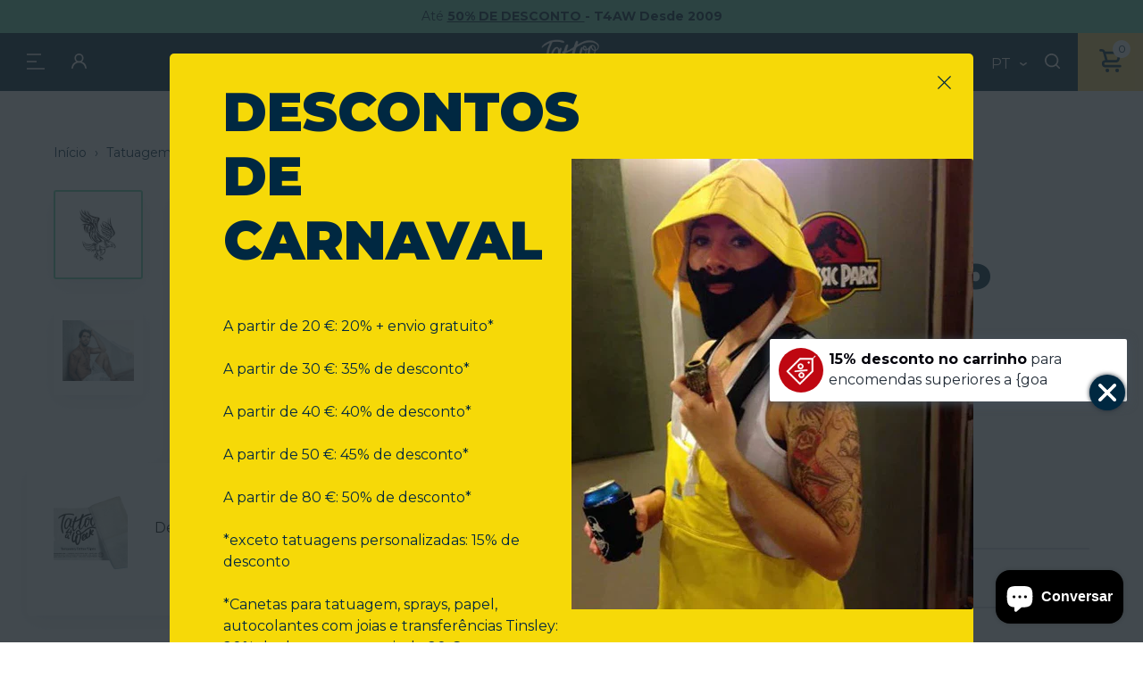

--- FILE ---
content_type: text/javascript; charset=utf-8
request_url: https://www.tattooforaweek.com/pt/products/tribal-falcon-temporary-tattoo.js
body_size: 201
content:
{"id":7266539995326,"title":"Tatuagem Temporária do Falcã Tribal","handle":"tribal-falcon-temporary-tattoo","description":"\u003cp\u003eTatuagem temporária de um falcã tribal negro.\u003c\/p\u003e","published_at":"2022-06-23T19:45:39+02:00","created_at":"2022-06-23T19:45:39+02:00","vendor":"Tattoo for a week","type":"Temporary Tattoos","tags":["Arm \/ Ankle \/ Wrist","Birds","Black","Small Tribals","Tribal","Wildlife"],"price":336,"price_min":336,"price_max":336,"available":true,"price_varies":false,"compare_at_price":420,"compare_at_price_min":420,"compare_at_price_max":420,"compare_at_price_varies":false,"variants":[{"id":41571387048126,"title":"Default Title","option1":"Default Title","option2":null,"option3":null,"sku":"TC\/F30-14","requires_shipping":true,"taxable":true,"featured_image":null,"available":true,"name":"Tatuagem Temporária do Falcã Tribal","public_title":null,"options":["Default Title"],"price":336,"weight":2,"compare_at_price":420,"inventory_management":"shopify","barcode":"CT1012718","requires_selling_plan":false,"selling_plan_allocations":[]}],"images":["\/\/cdn.shopify.com\/s\/files\/1\/0618\/9642\/5662\/products\/tribal-falcon-fake2-tattoo_jpg.png?v=1656006343","\/\/cdn.shopify.com\/s\/files\/1\/0618\/9642\/5662\/products\/tribal-falcon-fake-tattoo_jpg.png?v=1656006343"],"featured_image":"\/\/cdn.shopify.com\/s\/files\/1\/0618\/9642\/5662\/products\/tribal-falcon-fake2-tattoo_jpg.png?v=1656006343","options":[{"name":"Title","position":1,"values":["Default Title"]}],"url":"\/pt\/products\/tribal-falcon-temporary-tattoo","media":[{"alt":null,"id":23578890404030,"position":1,"preview_image":{"aspect_ratio":1.193,"height":788,"width":940,"src":"https:\/\/cdn.shopify.com\/s\/files\/1\/0618\/9642\/5662\/products\/tribal-falcon-fake2-tattoo_jpg.png?v=1656006343"},"aspect_ratio":1.193,"height":788,"media_type":"image","src":"https:\/\/cdn.shopify.com\/s\/files\/1\/0618\/9642\/5662\/products\/tribal-falcon-fake2-tattoo_jpg.png?v=1656006343","width":940},{"alt":null,"id":23578890436798,"position":2,"preview_image":{"aspect_ratio":1.193,"height":788,"width":940,"src":"https:\/\/cdn.shopify.com\/s\/files\/1\/0618\/9642\/5662\/products\/tribal-falcon-fake-tattoo_jpg.png?v=1656006343"},"aspect_ratio":1.193,"height":788,"media_type":"image","src":"https:\/\/cdn.shopify.com\/s\/files\/1\/0618\/9642\/5662\/products\/tribal-falcon-fake-tattoo_jpg.png?v=1656006343","width":940}],"requires_selling_plan":false,"selling_plan_groups":[]}